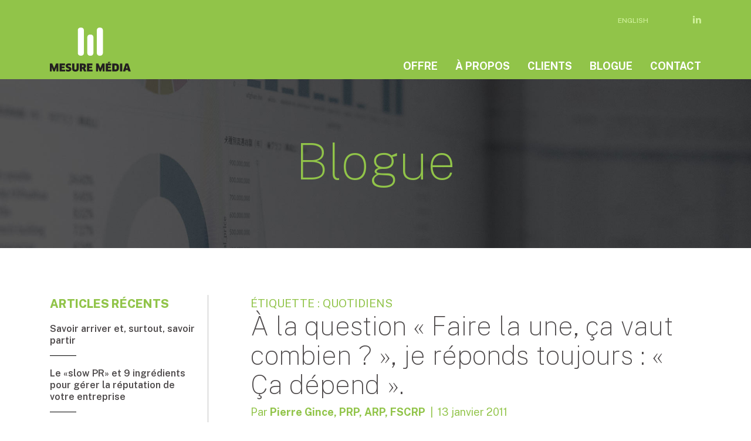

--- FILE ---
content_type: text/html; charset=UTF-8
request_url: https://mesuremedia.ca/fr/tag/quotidiens/
body_size: 36694
content:
<!doctype html>
<html dir="ltr" lang="fr-FR"
	prefix="og: https://ogp.me/ns#" >
<head>
	<meta charset="UTF-8">
	<meta name="viewport" content="width=device-width, initial-scale=1">
	<link rel="profile" href="https://gmpg.org/xfn/11">
	<link href="https://fonts.googleapis.com/css?family=Public+Sans:100,200,300,400,500,600,700,800,900&display=swap" rel="stylesheet">
    <title>Mesure Média | À la question « Faire la une, ça vaut combien ? », je réponds toujours : « Ça dépend ».</title>
	<title>quotidiens | Mesure Média</title>
<link rel="alternate" hreflang="fr" href="https://mesuremedia.ca/fr/tag/quotidiens/" />
<link rel="alternate" hreflang="x-default" href="https://mesuremedia.ca/fr/tag/quotidiens/" />

		<!-- All in One SEO 4.2.1.1 -->
		<meta name="robots" content="max-image-preview:large" />
		<link rel="canonical" href="https://mesuremedia.ca/fr/tag/quotidiens/" />
		<script type="application/ld+json" class="aioseo-schema">
			{"@context":"https:\/\/schema.org","@graph":[{"@type":"WebSite","@id":"https:\/\/mesuremedia.ca\/fr\/#website","url":"https:\/\/mesuremedia.ca\/fr\/","name":"Mesure M\u00e9dia","inLanguage":"fr-FR","publisher":{"@id":"https:\/\/mesuremedia.ca\/fr\/#organization"}},{"@type":"Organization","@id":"https:\/\/mesuremedia.ca\/fr\/#organization","name":"Mesure M\u00e9dia","url":"https:\/\/mesuremedia.ca\/fr\/","sameAs":["https:\/\/twitter.com\/mesuremedia"]},{"@type":"BreadcrumbList","@id":"https:\/\/mesuremedia.ca\/fr\/tag\/quotidiens\/#breadcrumblist","itemListElement":[{"@type":"ListItem","@id":"https:\/\/mesuremedia.ca\/fr\/#listItem","position":1,"item":{"@type":"WebPage","@id":"https:\/\/mesuremedia.ca\/fr\/","name":"Accueil","description":"\u00c9valuez efficacement vos retomb\u00e9es m\u00e9diatiques gr\u00e2ce \u00e0 notre outil qui d\u00e9termine le gain de r\u00e9putation des marques, des organisations et de leurs dirigeants.","url":"https:\/\/mesuremedia.ca\/fr\/"},"nextItem":"https:\/\/mesuremedia.ca\/fr\/tag\/quotidiens\/#listItem"},{"@type":"ListItem","@id":"https:\/\/mesuremedia.ca\/fr\/tag\/quotidiens\/#listItem","position":2,"item":{"@type":"WebPage","@id":"https:\/\/mesuremedia.ca\/fr\/tag\/quotidiens\/","name":"quotidiens","url":"https:\/\/mesuremedia.ca\/fr\/tag\/quotidiens\/"},"previousItem":"https:\/\/mesuremedia.ca\/fr\/#listItem"}]},{"@type":"CollectionPage","@id":"https:\/\/mesuremedia.ca\/fr\/tag\/quotidiens\/#collectionpage","url":"https:\/\/mesuremedia.ca\/fr\/tag\/quotidiens\/","name":"quotidiens | Mesure M\u00e9dia","inLanguage":"fr-FR","isPartOf":{"@id":"https:\/\/mesuremedia.ca\/fr\/#website"},"breadcrumb":{"@id":"https:\/\/mesuremedia.ca\/fr\/tag\/quotidiens\/#breadcrumblist"}}]}
		</script>
		<!-- All in One SEO -->

		<!-- This site uses the Google Analytics by MonsterInsights plugin v8.6.0 - Using Analytics tracking - https://www.monsterinsights.com/ -->
							<script src="//www.googletagmanager.com/gtag/js?id=G-F6XBS468RB"  data-cfasync="false" data-wpfc-render="false" type="text/javascript" async></script>
			<script data-cfasync="false" data-wpfc-render="false" type="text/javascript">
				var mi_version = '8.6.0';
				var mi_track_user = true;
				var mi_no_track_reason = '';
				
								var disableStrs = [
										'ga-disable-G-F6XBS468RB',
															'ga-disable-UA-3987412-8',
									];

				/* Function to detect opted out users */
				function __gtagTrackerIsOptedOut() {
					for ( var index = 0; index < disableStrs.length; index++ ) {
						if ( document.cookie.indexOf( disableStrs[ index ] + '=true' ) > -1 ) {
							return true;
						}
					}

					return false;
				}

				/* Disable tracking if the opt-out cookie exists. */
				if ( __gtagTrackerIsOptedOut() ) {
					for ( var index = 0; index < disableStrs.length; index++ ) {
						window[ disableStrs[ index ] ] = true;
					}
				}

				/* Opt-out function */
				function __gtagTrackerOptout() {
					for ( var index = 0; index < disableStrs.length; index++ ) {
						document.cookie = disableStrs[ index ] + '=true; expires=Thu, 31 Dec 2099 23:59:59 UTC; path=/';
						window[ disableStrs[ index ] ] = true;
					}
				}

				if ( 'undefined' === typeof gaOptout ) {
					function gaOptout() {
						__gtagTrackerOptout();
					}
				}
								window.dataLayer = window.dataLayer || [];

				window.MonsterInsightsDualTracker = {
					helpers: {},
					trackers: {},
				};
				if ( mi_track_user ) {
					function __gtagDataLayer() {
						dataLayer.push( arguments );
					}

					function __gtagTracker( type, name, parameters ) {
						if (!parameters) {
							parameters = {};
						}

						if (parameters.send_to) {
							__gtagDataLayer.apply( null, arguments );
							return;
						}

						if ( type === 'event' ) {
															parameters.send_to = monsterinsights_frontend.v4_id;
								var hookName = name;
								if ( typeof parameters[ 'event_category' ] !== 'undefined' ) {
									hookName = parameters[ 'event_category' ] + ':' + name;
								}

								if ( typeof MonsterInsightsDualTracker.trackers[ hookName ] !== 'undefined' ) {
									MonsterInsightsDualTracker.trackers[ hookName ]( parameters );
								} else {
									__gtagDataLayer( 'event', name, parameters );
								}
							
															parameters.send_to = monsterinsights_frontend.ua;
								__gtagDataLayer( type, name, parameters );
													} else {
							__gtagDataLayer.apply( null, arguments );
						}
					}
					__gtagTracker( 'js', new Date() );
					__gtagTracker( 'set', {
						'developer_id.dZGIzZG' : true,
											} );
										__gtagTracker( 'config', 'G-F6XBS468RB', {"forceSSL":"true","link_attribution":"true"} );
															__gtagTracker( 'config', 'UA-3987412-8', {"forceSSL":"true","link_attribution":"true"} );
										window.gtag = __gtagTracker;											(function () {
							/* https://developers.google.com/analytics/devguides/collection/analyticsjs/ */
							/* ga and __gaTracker compatibility shim. */
							var noopfn = function () {
								return null;
							};
							var newtracker = function () {
								return new Tracker();
							};
							var Tracker = function () {
								return null;
							};
							var p = Tracker.prototype;
							p.get = noopfn;
							p.set = noopfn;
							p.send = function (){
								var args = Array.prototype.slice.call(arguments);
								args.unshift( 'send' );
								__gaTracker.apply(null, args);
							};
							var __gaTracker = function () {
								var len = arguments.length;
								if ( len === 0 ) {
									return;
								}
								var f = arguments[len - 1];
								if ( typeof f !== 'object' || f === null || typeof f.hitCallback !== 'function' ) {
									if ( 'send' === arguments[0] ) {
										var hitConverted, hitObject = false, action;
										if ( 'event' === arguments[1] ) {
											if ( 'undefined' !== typeof arguments[3] ) {
												hitObject = {
													'eventAction': arguments[3],
													'eventCategory': arguments[2],
													'eventLabel': arguments[4],
													'value': arguments[5] ? arguments[5] : 1,
												}
											}
										}
										if ( 'pageview' === arguments[1] ) {
											if ( 'undefined' !== typeof arguments[2] ) {
												hitObject = {
													'eventAction': 'page_view',
													'page_path' : arguments[2],
												}
											}
										}
										if ( typeof arguments[2] === 'object' ) {
											hitObject = arguments[2];
										}
										if ( typeof arguments[5] === 'object' ) {
											Object.assign( hitObject, arguments[5] );
										}
										if ( 'undefined' !== typeof arguments[1].hitType ) {
											hitObject = arguments[1];
											if ( 'pageview' === hitObject.hitType ) {
												hitObject.eventAction = 'page_view';
											}
										}
										if ( hitObject ) {
											action = 'timing' === arguments[1].hitType ? 'timing_complete' : hitObject.eventAction;
											hitConverted = mapArgs( hitObject );
											__gtagTracker( 'event', action, hitConverted );
										}
									}
									return;
								}

								function mapArgs( args ) {
									var arg, hit = {};
									var gaMap = {
										'eventCategory': 'event_category',
										'eventAction': 'event_action',
										'eventLabel': 'event_label',
										'eventValue': 'event_value',
										'nonInteraction': 'non_interaction',
										'timingCategory': 'event_category',
										'timingVar': 'name',
										'timingValue': 'value',
										'timingLabel': 'event_label',
										'page' : 'page_path',
										'location' : 'page_location',
										'title' : 'page_title',
									};
									for ( arg in args ) {
																				if ( ! ( ! args.hasOwnProperty(arg) || ! gaMap.hasOwnProperty(arg) ) ) {
											hit[gaMap[arg]] = args[arg];
										} else {
											hit[arg] = args[arg];
										}
									}
									return hit;
								}

								try {
									f.hitCallback();
								} catch ( ex ) {
								}
							};
							__gaTracker.create = newtracker;
							__gaTracker.getByName = newtracker;
							__gaTracker.getAll = function () {
								return [];
							};
							__gaTracker.remove = noopfn;
							__gaTracker.loaded = true;
							window['__gaTracker'] = __gaTracker;
						})();
									} else {
										console.log( "" );
					( function () {
							function __gtagTracker() {
								return null;
							}
							window['__gtagTracker'] = __gtagTracker;
							window['gtag'] = __gtagTracker;
					} )();
									}
			</script>
				<!-- / Google Analytics by MonsterInsights -->
		<link rel='stylesheet' id='wp-block-library-css'  href='https://mesuremedia.ca/wp-includes/css/dist/block-library/style.min.css?ver=5.4.2' type='text/css' media='all' />
<link rel='stylesheet' id='wpforms-gutenberg-form-selector-css'  href='https://mesuremedia.ca/wp-content/plugins/wpforms-lite/assets/css/wpforms-full.min.css?ver=1.7.4.2' type='text/css' media='all' />
<link rel='stylesheet' id='ppress-frontend-css'  href='https://mesuremedia.ca/wp-content/plugins/wp-user-avatar/assets/css/frontend.min.css?ver=3.2.14' type='text/css' media='all' />
<link rel='stylesheet' id='ppress-flatpickr-css'  href='https://mesuremedia.ca/wp-content/plugins/wp-user-avatar/assets/flatpickr/flatpickr.min.css?ver=3.2.14' type='text/css' media='all' />
<link rel='stylesheet' id='ppress-select2-css'  href='https://mesuremedia.ca/wp-content/plugins/wp-user-avatar/assets/select2/select2.min.css?ver=5.4.2' type='text/css' media='all' />
<link rel='stylesheet' id='wpml-legacy-horizontal-list-0-css'  href='//mesuremedia.ca/wp-content/plugins/sitepress-multilingual-cms/templates/language-switchers/legacy-list-horizontal/style.min.css?ver=1' type='text/css' media='all' />
<link rel='stylesheet' id='mesuremedia-style-css'  href='https://mesuremedia.ca/wp-content/themes/mesuremedia/style.css?ver=5.4.2' type='text/css' media='all' />
<script type='text/javascript' src='https://mesuremedia.ca/wp-content/plugins/google-analytics-for-wordpress/assets/js/frontend-gtag.min.js?ver=8.6.0'></script>
<script data-cfasync="false" data-wpfc-render="false" type="text/javascript" id='monsterinsights-frontend-script-js-extra'>/* <![CDATA[ */
var monsterinsights_frontend = {"js_events_tracking":"true","download_extensions":"doc,pdf,ppt,zip,xls,docx,pptx,xlsx","inbound_paths":"[{\"path\":\"\\\/go\\\/\",\"label\":\"affiliate\"},{\"path\":\"\\\/recommend\\\/\",\"label\":\"affiliate\"}]","home_url":"https:\/\/mesuremedia.ca\/fr\/","hash_tracking":"false","ua":"UA-3987412-8","v4_id":"G-F6XBS468RB"};/* ]]> */
</script>
<script type='text/javascript' src='//ajax.googleapis.com/ajax/libs/jquery/3.3.1/jquery.min.js?ver=3.3.1'></script>
<script type='text/javascript' src='https://mesuremedia.ca/wp-content/plugins/wp-user-avatar/assets/flatpickr/flatpickr.min.js?ver=5.4.2'></script>
<script type='text/javascript' src='https://mesuremedia.ca/wp-content/plugins/wp-user-avatar/assets/select2/select2.min.js?ver=5.4.2'></script>
<script type='text/javascript' src='https://mesuremedia.ca/wp-content/themes/mesuremedia/imports/jscripts/scripts-dist.js?ver=1'></script>

<!-- Extrait Google Analytics ajouté par Site Kit -->
<script type='text/javascript' src='https://www.googletagmanager.com/gtag/js?id=UA-201756804-1' async></script>
<script type='text/javascript'>
window.dataLayer = window.dataLayer || [];function gtag(){dataLayer.push(arguments);}
gtag('set', 'linker', {"domains":["mesuremedia.ca"]} );
gtag("js", new Date());
gtag("set", "developer_id.dZTNiMT", true);
gtag("config", "UA-201756804-1", {"anonymize_ip":true});
gtag("config", "G-F6XBS468RB");
</script>

<!-- Arrêter l&#039;extrait Google Analytics ajouté par Site Kit -->
<meta name="generator" content="WPML ver:4.5.8 stt:1,4;" />
<meta name="generator" content="Site Kit by Google 1.87.0" />		<style type="text/css" id="wp-custom-css">
			.equipe .modal-content h1 {

    line-height: 1em!important;

}		</style>
		</head>

<body class="archive tag tag-quotidiens tag-71 hfeed">
<div id="page" class="site">
	

	<header>
<div class="entete">
	<div class="container">
		<div class="row"><div class="col-12 d-flex justify-content-end text-right"><div id="sec-nav"> 
<div class="wpml-ls-statics-shortcode_actions wpml-ls wpml-ls-legacy-list-horizontal">
	<ul><li class="wpml-ls-slot-shortcode_actions wpml-ls-item wpml-ls-item-en wpml-ls-first-item wpml-ls-last-item wpml-ls-item-legacy-list-horizontal">
				<a href="https://mesuremedia.ca/en/" class="wpml-ls-link">
                    <span class="wpml-ls-native" lang="en">English</span></a>
			</li></ul>
</div>
<div style="margin-top: 6px;margin-left:20px;"><a href="https://www.linkedin.com/company/mesure-m%C3%A9dia/" target="_blank"><i class="fa fa-linkedin"></i></a></div></div></div>	
	</div></div>
 
       <div class="container">
        <div class="row pb-2">
			<div class="col-lg-3 col-6"><div><a href="https://mesuremedia.ca/fr/"><img src="https://mesuremedia.ca/wp-content/themes/mesuremedia/imports/images/logo.svg" class="logo img-fluid" alt=""/></a></div></div><div class="col-lg-9 align-self-end text-right d-none d-lg-block"><div id="main-nav"><div class="menu-menu-principal-container"><ul id="menu-menu-principal" class="menu"><li id="menu-item-6341" class="menu-item menu-item-type-custom menu-item-object-custom menu-item-has-children menu-item-6341"><a href="#">Offre</a>
<ul class="sub-menu">
	<li id="menu-item-6382" class="menu-item menu-item-type-post_type menu-item-object-page menu-item-6382"><a href="https://mesuremedia.ca/fr/offre/notre-offre/">Notre offre</a></li>
	<li id="menu-item-6390" class="menu-item menu-item-type-post_type menu-item-object-page menu-item-6390"><a href="https://mesuremedia.ca/fr/offre/pour-qui/">Pour qui</a></li>
</ul>
</li>
<li id="menu-item-6339" class="menu-item menu-item-type-custom menu-item-object-custom menu-item-has-children menu-item-6339"><a href="#">À propos</a>
<ul class="sub-menu">
	<li id="menu-item-6423" class="menu-item menu-item-type-post_type menu-item-object-page menu-item-6423"><a href="https://mesuremedia.ca/fr/a-propos/equipe/">Équipe</a></li>
	<li id="menu-item-6460" class="menu-item menu-item-type-post_type menu-item-object-page menu-item-6460"><a href="https://mesuremedia.ca/fr/a-propos/partenaires/">Partenaires</a></li>
	<li id="menu-item-9512" class="menu-item menu-item-type-post_type menu-item-object-page menu-item-9512"><a href="https://mesuremedia.ca/fr/a-propos/politique-de-confidentialite-de-mesure-media/">Confidentialité</a></li>
</ul>
</li>
<li id="menu-item-6418" class="menu-item menu-item-type-post_type menu-item-object-page menu-item-6418"><a href="https://mesuremedia.ca/fr/nos-clients/">Clients</a></li>
<li id="menu-item-6353" class="menu-item menu-item-type-post_type menu-item-object-page menu-item-6353"><a href="https://mesuremedia.ca/fr/blogue/">Blogue</a></li>
<li id="menu-item-6457" class="menu-item menu-item-type-post_type menu-item-object-page menu-item-6457"><a href="https://mesuremedia.ca/fr/contactez-nous/">Contact</a></li>
</ul></div></div>  
                

            
			</div><div class="col-6 d-block d-lg-none align-self-center"><div id="nav-icon1" class="menu-open menu-mobile pull-right"><span></span>
                    <span></span> <span></span></div></div></div>
        </div>
                <div id="mobile">
                  <div class="container">
            <div class="row">
                <div class="col-12">
                <div class="menu-menu-principal-container"><ul id="menu-menu-principal-1" class="menu"><li class="menu-item menu-item-type-custom menu-item-object-custom menu-item-has-children menu-item-6341"><a href="#">Offre</a>
<ul class="sub-menu">
	<li class="menu-item menu-item-type-post_type menu-item-object-page menu-item-6382"><a href="https://mesuremedia.ca/fr/offre/notre-offre/">Notre offre</a></li>
	<li class="menu-item menu-item-type-post_type menu-item-object-page menu-item-6390"><a href="https://mesuremedia.ca/fr/offre/pour-qui/">Pour qui</a></li>
</ul>
</li>
<li class="menu-item menu-item-type-custom menu-item-object-custom menu-item-has-children menu-item-6339"><a href="#">À propos</a>
<ul class="sub-menu">
	<li class="menu-item menu-item-type-post_type menu-item-object-page menu-item-6423"><a href="https://mesuremedia.ca/fr/a-propos/equipe/">Équipe</a></li>
	<li class="menu-item menu-item-type-post_type menu-item-object-page menu-item-6460"><a href="https://mesuremedia.ca/fr/a-propos/partenaires/">Partenaires</a></li>
	<li class="menu-item menu-item-type-post_type menu-item-object-page menu-item-9512"><a href="https://mesuremedia.ca/fr/a-propos/politique-de-confidentialite-de-mesure-media/">Confidentialité</a></li>
</ul>
</li>
<li class="menu-item menu-item-type-post_type menu-item-object-page menu-item-6418"><a href="https://mesuremedia.ca/fr/nos-clients/">Clients</a></li>
<li class="menu-item menu-item-type-post_type menu-item-object-page menu-item-6353"><a href="https://mesuremedia.ca/fr/blogue/">Blogue</a></li>
<li class="menu-item menu-item-type-post_type menu-item-object-page menu-item-6457"><a href="https://mesuremedia.ca/fr/contactez-nous/">Contact</a></li>
</ul></div>                           </div>
           </div>
           </div>
            </div>
        </div>
    </div></div>
</header><!-- #masthead -->

	<div id="content" class="site-content">

<section class="entete-img" style="background-image: url('https://mesuremedia.ca/wp-content/themes/mesuremedia/imports/images/accueil-entete.jpg')">
	<div class="container-fluid h-100 px-lg-5">
		<div class="row h-100 d-flex justify-content-center">
			<div class="col-12 align-self-center text-center">
				<h1>Blogue</h1>
				
			</div>
		</div>
	</div>	
	
</section>



<div class="container" style="padding-top: 80px;padding-bottom: 80px;">
	<div class="row">
	<div class="col-md-3 utilitaire">
<aside id="secondary" class="widget-area">
			<section id="recent-posts-2" class="widget widget_recent_entries">		<h2 class="widget-title">Articles récents</h2>		<ul>
											<li>
					<a href="https://mesuremedia.ca/fr/savoir-arriver-et-surtout-savoir-partir/">Savoir arriver et, surtout, savoir partir</a>
									</li>
											<li>
					<a href="https://mesuremedia.ca/fr/reputation-10-ingredients-a-succes-en-2026/">Le «slow PR» et 9 ingrédients pour gérer la réputation de votre entreprise</a>
									</li>
											<li>
					<a href="https://mesuremedia.ca/fr/pablo-rodriguez-et-les-deficits-de-reputation/">Pablo Rodriguez et les déficits de réputation</a>
									</li>
											<li>
					<a href="https://mesuremedia.ca/fr/les-tops-et-flops-mediatiques-selectionnes-par-mesure-media-2/">Les Tops et Flops médiatiques sélectionnés par Mesure Média</a>
									</li>
					</ul>
		</section><section id="categories-2" class="widget widget_categories"><h2 class="widget-title">Catégories</h2><form action="https://mesuremedia.ca/fr/" method="get"><label class="screen-reader-text" for="cat">Catégories</label><select  name='cat' id='cat' class='postform' >
	<option value='-1'>Sélectionner une catégorie</option>
	<option class="level-0" value="199">Affaires publiques</option>
	<option class="level-0" value="26">Analyse de presse</option>
	<option class="level-0" value="104">Campagne électorale</option>
	<option class="level-0" value="7">Gestion de crises</option>
	<option class="level-0" value="9">Marques</option>
	<option class="level-0" value="4">Médias sociaux</option>
	<option class="level-0" value="1">Non classifié(e)</option>
	<option class="level-0" value="88">Notre offre</option>
	<option class="level-0" value="70">Presse écrite</option>
	<option class="level-0" value="140">Radio</option>
	<option class="level-0" value="23">Relations de presse</option>
	<option class="level-0" value="14">Relations publiques</option>
	<option class="level-0" value="6">Société</option>
	<option class="level-0" value="127">Télévision</option>
	<option class="level-0" value="194">Tops &amp; Flops médiatiques</option>
</select>
</form>
<script type="text/javascript">
/* <![CDATA[ */
(function() {
	var dropdown = document.getElementById( "cat" );
	function onCatChange() {
		if ( dropdown.options[ dropdown.selectedIndex ].value > 0 ) {
			dropdown.parentNode.submit();
		}
	}
	dropdown.onchange = onCatChange;
})();
/* ]]> */
</script>

			</section><section id="archives-2" class="widget widget_archive"><h2 class="widget-title">Archives</h2>		<label class="screen-reader-text" for="archives-dropdown-2">Archives</label>
		<select id="archives-dropdown-2" name="archive-dropdown">
			
			<option value="">Sélectionner un mois</option>
				<option value='https://mesuremedia.ca/fr/2026/01/'> janvier 2026 </option>
	<option value='https://mesuremedia.ca/fr/2025/12/'> décembre 2025 </option>
	<option value='https://mesuremedia.ca/fr/2025/11/'> novembre 2025 </option>
	<option value='https://mesuremedia.ca/fr/2025/10/'> octobre 2025 </option>
	<option value='https://mesuremedia.ca/fr/2025/09/'> septembre 2025 </option>
	<option value='https://mesuremedia.ca/fr/2025/08/'> août 2025 </option>
	<option value='https://mesuremedia.ca/fr/2025/07/'> juillet 2025 </option>
	<option value='https://mesuremedia.ca/fr/2025/06/'> juin 2025 </option>
	<option value='https://mesuremedia.ca/fr/2025/05/'> mai 2025 </option>
	<option value='https://mesuremedia.ca/fr/2025/04/'> avril 2025 </option>
	<option value='https://mesuremedia.ca/fr/2025/03/'> mars 2025 </option>
	<option value='https://mesuremedia.ca/fr/2025/02/'> février 2025 </option>
	<option value='https://mesuremedia.ca/fr/2025/01/'> janvier 2025 </option>
	<option value='https://mesuremedia.ca/fr/2024/12/'> décembre 2024 </option>
	<option value='https://mesuremedia.ca/fr/2024/11/'> novembre 2024 </option>
	<option value='https://mesuremedia.ca/fr/2024/10/'> octobre 2024 </option>
	<option value='https://mesuremedia.ca/fr/2024/08/'> août 2024 </option>
	<option value='https://mesuremedia.ca/fr/2024/07/'> juillet 2024 </option>
	<option value='https://mesuremedia.ca/fr/2024/06/'> juin 2024 </option>
	<option value='https://mesuremedia.ca/fr/2024/04/'> avril 2024 </option>
	<option value='https://mesuremedia.ca/fr/2024/03/'> mars 2024 </option>
	<option value='https://mesuremedia.ca/fr/2024/02/'> février 2024 </option>
	<option value='https://mesuremedia.ca/fr/2024/01/'> janvier 2024 </option>
	<option value='https://mesuremedia.ca/fr/2023/12/'> décembre 2023 </option>
	<option value='https://mesuremedia.ca/fr/2023/11/'> novembre 2023 </option>
	<option value='https://mesuremedia.ca/fr/2023/10/'> octobre 2023 </option>
	<option value='https://mesuremedia.ca/fr/2023/09/'> septembre 2023 </option>
	<option value='https://mesuremedia.ca/fr/2023/08/'> août 2023 </option>
	<option value='https://mesuremedia.ca/fr/2023/07/'> juillet 2023 </option>
	<option value='https://mesuremedia.ca/fr/2023/06/'> juin 2023 </option>
	<option value='https://mesuremedia.ca/fr/2023/05/'> mai 2023 </option>
	<option value='https://mesuremedia.ca/fr/2023/04/'> avril 2023 </option>
	<option value='https://mesuremedia.ca/fr/2023/03/'> mars 2023 </option>
	<option value='https://mesuremedia.ca/fr/2023/02/'> février 2023 </option>
	<option value='https://mesuremedia.ca/fr/2023/01/'> janvier 2023 </option>
	<option value='https://mesuremedia.ca/fr/2022/12/'> décembre 2022 </option>
	<option value='https://mesuremedia.ca/fr/2022/11/'> novembre 2022 </option>
	<option value='https://mesuremedia.ca/fr/2022/10/'> octobre 2022 </option>
	<option value='https://mesuremedia.ca/fr/2022/09/'> septembre 2022 </option>
	<option value='https://mesuremedia.ca/fr/2022/08/'> août 2022 </option>
	<option value='https://mesuremedia.ca/fr/2022/07/'> juillet 2022 </option>
	<option value='https://mesuremedia.ca/fr/2022/06/'> juin 2022 </option>
	<option value='https://mesuremedia.ca/fr/2022/05/'> mai 2022 </option>
	<option value='https://mesuremedia.ca/fr/2022/04/'> avril 2022 </option>
	<option value='https://mesuremedia.ca/fr/2022/03/'> mars 2022 </option>
	<option value='https://mesuremedia.ca/fr/2022/02/'> février 2022 </option>
	<option value='https://mesuremedia.ca/fr/2022/01/'> janvier 2022 </option>
	<option value='https://mesuremedia.ca/fr/2021/12/'> décembre 2021 </option>
	<option value='https://mesuremedia.ca/fr/2021/11/'> novembre 2021 </option>
	<option value='https://mesuremedia.ca/fr/2021/10/'> octobre 2021 </option>
	<option value='https://mesuremedia.ca/fr/2021/09/'> septembre 2021 </option>
	<option value='https://mesuremedia.ca/fr/2021/08/'> août 2021 </option>
	<option value='https://mesuremedia.ca/fr/2021/06/'> juin 2021 </option>
	<option value='https://mesuremedia.ca/fr/2021/05/'> mai 2021 </option>
	<option value='https://mesuremedia.ca/fr/2021/04/'> avril 2021 </option>
	<option value='https://mesuremedia.ca/fr/2021/03/'> mars 2021 </option>
	<option value='https://mesuremedia.ca/fr/2021/02/'> février 2021 </option>
	<option value='https://mesuremedia.ca/fr/2021/01/'> janvier 2021 </option>
	<option value='https://mesuremedia.ca/fr/2020/12/'> décembre 2020 </option>
	<option value='https://mesuremedia.ca/fr/2020/11/'> novembre 2020 </option>
	<option value='https://mesuremedia.ca/fr/2020/10/'> octobre 2020 </option>
	<option value='https://mesuremedia.ca/fr/2020/09/'> septembre 2020 </option>
	<option value='https://mesuremedia.ca/fr/2020/08/'> août 2020 </option>
	<option value='https://mesuremedia.ca/fr/2020/07/'> juillet 2020 </option>
	<option value='https://mesuremedia.ca/fr/2020/06/'> juin 2020 </option>
	<option value='https://mesuremedia.ca/fr/2020/05/'> mai 2020 </option>
	<option value='https://mesuremedia.ca/fr/2020/04/'> avril 2020 </option>
	<option value='https://mesuremedia.ca/fr/2020/03/'> mars 2020 </option>
	<option value='https://mesuremedia.ca/fr/2020/02/'> février 2020 </option>
	<option value='https://mesuremedia.ca/fr/2020/01/'> janvier 2020 </option>
	<option value='https://mesuremedia.ca/fr/2019/12/'> décembre 2019 </option>
	<option value='https://mesuremedia.ca/fr/2019/11/'> novembre 2019 </option>
	<option value='https://mesuremedia.ca/fr/2019/10/'> octobre 2019 </option>
	<option value='https://mesuremedia.ca/fr/2019/09/'> septembre 2019 </option>
	<option value='https://mesuremedia.ca/fr/2019/07/'> juillet 2019 </option>
	<option value='https://mesuremedia.ca/fr/2019/06/'> juin 2019 </option>
	<option value='https://mesuremedia.ca/fr/2019/05/'> mai 2019 </option>
	<option value='https://mesuremedia.ca/fr/2019/04/'> avril 2019 </option>
	<option value='https://mesuremedia.ca/fr/2019/03/'> mars 2019 </option>
	<option value='https://mesuremedia.ca/fr/2019/02/'> février 2019 </option>
	<option value='https://mesuremedia.ca/fr/2019/01/'> janvier 2019 </option>
	<option value='https://mesuremedia.ca/fr/2018/12/'> décembre 2018 </option>
	<option value='https://mesuremedia.ca/fr/2018/11/'> novembre 2018 </option>
	<option value='https://mesuremedia.ca/fr/2018/10/'> octobre 2018 </option>
	<option value='https://mesuremedia.ca/fr/2018/09/'> septembre 2018 </option>
	<option value='https://mesuremedia.ca/fr/2018/08/'> août 2018 </option>
	<option value='https://mesuremedia.ca/fr/2018/07/'> juillet 2018 </option>
	<option value='https://mesuremedia.ca/fr/2018/06/'> juin 2018 </option>
	<option value='https://mesuremedia.ca/fr/2018/05/'> mai 2018 </option>
	<option value='https://mesuremedia.ca/fr/2018/04/'> avril 2018 </option>
	<option value='https://mesuremedia.ca/fr/2018/03/'> mars 2018 </option>
	<option value='https://mesuremedia.ca/fr/2018/02/'> février 2018 </option>
	<option value='https://mesuremedia.ca/fr/2018/01/'> janvier 2018 </option>
	<option value='https://mesuremedia.ca/fr/2017/12/'> décembre 2017 </option>
	<option value='https://mesuremedia.ca/fr/2017/11/'> novembre 2017 </option>
	<option value='https://mesuremedia.ca/fr/2017/10/'> octobre 2017 </option>
	<option value='https://mesuremedia.ca/fr/2017/09/'> septembre 2017 </option>
	<option value='https://mesuremedia.ca/fr/2017/08/'> août 2017 </option>
	<option value='https://mesuremedia.ca/fr/2017/07/'> juillet 2017 </option>
	<option value='https://mesuremedia.ca/fr/2017/06/'> juin 2017 </option>
	<option value='https://mesuremedia.ca/fr/2017/05/'> mai 2017 </option>
	<option value='https://mesuremedia.ca/fr/2017/01/'> janvier 2017 </option>
	<option value='https://mesuremedia.ca/fr/2016/12/'> décembre 2016 </option>
	<option value='https://mesuremedia.ca/fr/2016/11/'> novembre 2016 </option>
	<option value='https://mesuremedia.ca/fr/2016/10/'> octobre 2016 </option>
	<option value='https://mesuremedia.ca/fr/2016/09/'> septembre 2016 </option>
	<option value='https://mesuremedia.ca/fr/2016/06/'> juin 2016 </option>
	<option value='https://mesuremedia.ca/fr/2016/05/'> mai 2016 </option>
	<option value='https://mesuremedia.ca/fr/2016/03/'> mars 2016 </option>
	<option value='https://mesuremedia.ca/fr/2016/02/'> février 2016 </option>
	<option value='https://mesuremedia.ca/fr/2016/01/'> janvier 2016 </option>
	<option value='https://mesuremedia.ca/fr/2015/12/'> décembre 2015 </option>
	<option value='https://mesuremedia.ca/fr/2015/11/'> novembre 2015 </option>
	<option value='https://mesuremedia.ca/fr/2015/10/'> octobre 2015 </option>
	<option value='https://mesuremedia.ca/fr/2015/09/'> septembre 2015 </option>
	<option value='https://mesuremedia.ca/fr/2015/08/'> août 2015 </option>
	<option value='https://mesuremedia.ca/fr/2015/06/'> juin 2015 </option>
	<option value='https://mesuremedia.ca/fr/2015/05/'> mai 2015 </option>
	<option value='https://mesuremedia.ca/fr/2015/04/'> avril 2015 </option>
	<option value='https://mesuremedia.ca/fr/2015/03/'> mars 2015 </option>
	<option value='https://mesuremedia.ca/fr/2015/02/'> février 2015 </option>
	<option value='https://mesuremedia.ca/fr/2015/01/'> janvier 2015 </option>
	<option value='https://mesuremedia.ca/fr/2014/12/'> décembre 2014 </option>
	<option value='https://mesuremedia.ca/fr/2014/10/'> octobre 2014 </option>
	<option value='https://mesuremedia.ca/fr/2014/09/'> septembre 2014 </option>
	<option value='https://mesuremedia.ca/fr/2014/08/'> août 2014 </option>
	<option value='https://mesuremedia.ca/fr/2014/06/'> juin 2014 </option>
	<option value='https://mesuremedia.ca/fr/2014/05/'> mai 2014 </option>
	<option value='https://mesuremedia.ca/fr/2014/04/'> avril 2014 </option>
	<option value='https://mesuremedia.ca/fr/2014/03/'> mars 2014 </option>
	<option value='https://mesuremedia.ca/fr/2014/02/'> février 2014 </option>
	<option value='https://mesuremedia.ca/fr/2014/01/'> janvier 2014 </option>
	<option value='https://mesuremedia.ca/fr/2013/12/'> décembre 2013 </option>
	<option value='https://mesuremedia.ca/fr/2013/11/'> novembre 2013 </option>
	<option value='https://mesuremedia.ca/fr/2013/10/'> octobre 2013 </option>
	<option value='https://mesuremedia.ca/fr/2013/09/'> septembre 2013 </option>
	<option value='https://mesuremedia.ca/fr/2012/03/'> mars 2012 </option>
	<option value='https://mesuremedia.ca/fr/2012/02/'> février 2012 </option>
	<option value='https://mesuremedia.ca/fr/2012/01/'> janvier 2012 </option>
	<option value='https://mesuremedia.ca/fr/2011/12/'> décembre 2011 </option>
	<option value='https://mesuremedia.ca/fr/2011/11/'> novembre 2011 </option>
	<option value='https://mesuremedia.ca/fr/2011/10/'> octobre 2011 </option>
	<option value='https://mesuremedia.ca/fr/2011/09/'> septembre 2011 </option>
	<option value='https://mesuremedia.ca/fr/2011/08/'> août 2011 </option>
	<option value='https://mesuremedia.ca/fr/2011/07/'> juillet 2011 </option>
	<option value='https://mesuremedia.ca/fr/2011/06/'> juin 2011 </option>
	<option value='https://mesuremedia.ca/fr/2011/05/'> mai 2011 </option>
	<option value='https://mesuremedia.ca/fr/2011/04/'> avril 2011 </option>
	<option value='https://mesuremedia.ca/fr/2011/03/'> mars 2011 </option>
	<option value='https://mesuremedia.ca/fr/2011/02/'> février 2011 </option>
	<option value='https://mesuremedia.ca/fr/2011/01/'> janvier 2011 </option>
	<option value='https://mesuremedia.ca/fr/2010/12/'> décembre 2010 </option>
	<option value='https://mesuremedia.ca/fr/2010/11/'> novembre 2010 </option>
	<option value='https://mesuremedia.ca/fr/2010/10/'> octobre 2010 </option>
	<option value='https://mesuremedia.ca/fr/2010/09/'> septembre 2010 </option>
	<option value='https://mesuremedia.ca/fr/2010/08/'> août 2010 </option>
	<option value='https://mesuremedia.ca/fr/2010/07/'> juillet 2010 </option>
	<option value='https://mesuremedia.ca/fr/2010/06/'> juin 2010 </option>
	<option value='https://mesuremedia.ca/fr/2010/05/'> mai 2010 </option>

		</select>

<script type="text/javascript">
/* <![CDATA[ */
(function() {
	var dropdown = document.getElementById( "archives-dropdown-2" );
	function onSelectChange() {
		if ( dropdown.options[ dropdown.selectedIndex ].value !== '' ) {
			document.location.href = this.options[ this.selectedIndex ].value;
		}
	}
	dropdown.onchange = onSelectChange;
})();
/* ]]> */
</script>

		</section></aside><!-- #secondary -->
</div>
	<div class="col-md-9">
		<div class="container">
    <div class="row">
    <div class="col-md-12">
     <div class="categorie" style="font-size:larger">Étiquette : quotidiens</div></div></div></div>
     
     <div class="container">
    <div class="row">
            <div class="col-md-12 d-flex flex-column" style="margin-bottom:30px">
        <h1>
          À la question « Faire la une, ça vaut combien ? », je réponds toujours : « Ça dépend ».        </h1>
        <div class="auteur">Par <strong>Pierre Gince, PRP, ARP, FSCRP</strong>&nbsp;&nbsp;|&nbsp;&nbsp;13 janvier 2011</div>
        <p>L’année 2010 aura été marquée par de nombreux sujets d’actualité, notamment : Haïti, les Jeux olympiques de Vancouver et Joannie Rochette, la marée noire signée BP, la Commission Bastarache, la Marche bleue. Une foule de sujets ont fait la « une », dans le meilleur ou… le pire intérêt des personnes et des organisations. Cela [&hellip;]</p>
		  <div class="more"><a href="https://mesuremedia.ca/fr/a-la-question-faire-la-une-ca-vaut-combien-je-reponds-toujours-ca-depend/">Lire la suite »</a></div> 
            <hr></div>
        
          </div>
  </div>
</div>
</div>
	</div>




	</div><!-- #content -->

	<footer id="footer">
		<div class="container py-5">
			<div class="row">
				<div class="col-md-6"><img src="https://mesuremedia.ca/wp-content/themes/mesuremedia/imports/images/logo-footer.svg" class="logo img-fluid" width="88" alt=""/></div><div class="col-md-6 text-md-right align-self-end" style="font-size: smaller">Copyright Mesure Média 2026. Tous droits réservés.</div>
				<div class="col-md-12 text-md-right"><div class="signature"><a href="https://www.propage.com" target="_blank">propage.com</a></div></div>
			</div>
		</div>
	</footer>
</div><!-- #page -->
<script>
    AOS.init({
        duration: 300,
        offset: 200,
        delay: 200,
		once:true,
		disable: 'mobile',

    });
    window.addEventListener('load', function() {
        AOS.refresh();
    });
</script>
<script type='text/javascript'>
/* <![CDATA[ */
var pp_ajax_form = {"ajaxurl":"https:\/\/mesuremedia.ca\/wp-admin\/admin-ajax.php","confirm_delete":"Are you sure?","deleting_text":"Deleting...","deleting_error":"An error occurred. Please try again.","nonce":"bfc35be02b","disable_ajax_form":"false"};
/* ]]> */
</script>
<script type='text/javascript' src='https://mesuremedia.ca/wp-content/plugins/wp-user-avatar/assets/js/frontend.min.js?ver=3.2.14'></script>

</body>
</html>


--- FILE ---
content_type: image/svg+xml
request_url: https://mesuremedia.ca/wp-content/themes/mesuremedia/imports/images/logo-footer.svg
body_size: 3893
content:
<?xml version="1.0" encoding="utf-8"?>
<!-- Generator: Adobe Illustrator 24.0.1, SVG Export Plug-In . SVG Version: 6.00 Build 0)  -->
<svg version="1.1" id="Layer_1" xmlns="http://www.w3.org/2000/svg" xmlns:xlink="http://www.w3.org/1999/xlink" x="0px" y="0px"
	 width="184px" height="100px" viewBox="0 0 184 100" style="enable-background:new 0 0 184 100;" xml:space="preserve">
<style type="text/css">
	.st0{fill:#606060;}
	.st1{fill:#666666;}
</style>
<polygon class="st0" points="5.4,81.8 9,90.9 9.7,92.7 9.7,92.7 10.4,90.9 14,81.8 19.4,81.8 19.4,99.7 14.9,99.7 14.9,92.1 
	14.9,90.2 14.8,90.2 14.2,92 11.2,99.7 8,99.7 5,92 4.4,90.1 4.3,90.1 4.4,92.1 4.4,99.7 0,99.7 0,81.8 "/>
<polygon class="st0" points="34.8,95.5 34.7,99.7 22.1,99.7 22.1,81.8 34.4,81.8 34.5,86 27.1,86 27.1,88.6 33.2,88.6 33.2,92.4 
	27.1,92.4 27.1,95.5 "/>
<path class="st0" d="M48.9,94.2c0,0.9-0.2,1.7-0.5,2.4c-0.3,0.7-0.8,1.3-1.4,1.8c-0.6,0.5-1.3,0.9-2.2,1.2C44,99.9,43,100,41.9,100
	s-2.1-0.1-3-0.3c-1-0.2-1.9-0.6-2.7-1l0.6-4.1c0.8,0.4,1.6,0.7,2.5,1c0.8,0.2,1.7,0.3,2.6,0.3c0.8,0,1.4-0.1,1.7-0.3
	c0.3-0.2,0.5-0.6,0.5-1s-0.2-0.7-0.6-0.9c-0.4-0.2-0.9-0.4-1.5-0.6s-1.2-0.4-1.9-0.7c-0.7-0.2-1.3-0.6-1.9-1c-0.6-0.4-1.1-1-1.5-1.6
	c-0.4-0.7-0.6-1.5-0.6-2.5c0-0.8,0.1-1.5,0.4-2.2c0.3-0.7,0.7-1.3,1.2-1.8s1.3-0.9,2.1-1.2c0.9-0.3,1.9-0.5,3.1-0.5
	c0.9,0,1.8,0.1,2.7,0.2c0.9,0.2,1.7,0.4,2.5,0.7l-0.6,4c-0.8-0.2-1.5-0.4-2.3-0.5c-0.7-0.1-1.4-0.2-2.1-0.2c-0.5,0-0.9,0-1.2,0.1
	s-0.5,0.1-0.7,0.3c-0.2,0.1-0.3,0.2-0.3,0.4c-0.1,0.2-0.1,0.3-0.1,0.5c0,0.4,0.2,0.7,0.6,0.9c0.4,0.2,0.9,0.4,1.4,0.6
	c0.6,0.2,1.2,0.4,1.9,0.7c0.7,0.2,1.3,0.6,1.9,1c0.6,0.4,1.1,0.9,1.4,1.6C48.7,92.3,48.9,93.2,48.9,94.2"/>
<path class="st0" d="M65.5,93.3c0,2.2-0.6,3.9-1.8,5s-3.1,1.7-5.6,1.7s-4.4-0.6-5.6-1.7c-1.3-1.1-1.9-2.8-1.9-5V81.8h5v11.5
	c0,0.8,0.2,1.5,0.6,1.8c0.4,0.4,1,0.6,1.9,0.6s1.5-0.2,1.9-0.6s0.6-1,0.6-1.9V81.8h5v11.5H65.5z"/>
<path class="st0" d="M82,87.6c0,1.2-0.2,2.2-0.7,3.1s-1.1,1.5-2,1.8l3.9,7.2h-5.8l-2.6-6.2H73v6.2h-5V81.8h6.8
	c2.4,0,4.2,0.5,5.4,1.4C81.4,84.1,82,85.5,82,87.6 M76.8,87.8c0-0.8-0.1-1.3-0.4-1.6c-0.3-0.3-0.8-0.4-1.6-0.4h-1.9v4.1h1.8
	c0.4,0,0.7,0,0.9-0.1c0.3-0.1,0.5-0.2,0.6-0.3c0.2-0.2,0.3-0.4,0.3-0.6C76.7,88.5,76.8,88.2,76.8,87.8"/>
<polygon class="st0" points="97.1,95.5 97,99.7 84.4,99.7 84.4,81.8 96.7,81.8 96.8,86 89.4,86 89.4,88.6 95.5,88.6 95.5,92.4 
	89.4,92.4 89.4,95.5 "/>
<polygon class="st0" points="110.4,81.8 114,90.9 114.7,92.7 114.7,92.7 115.4,90.9 119,81.8 124.4,81.8 124.4,99.7 119.9,99.7 
	119.9,92.1 119.9,90.2 119.8,90.2 119.2,92 116.2,99.7 113,99.7 110,92 109.4,90.1 109.3,90.1 109.4,92.1 109.4,99.7 105,99.7 
	105,81.8 "/>
<path class="st0" d="M139.8,95.5l-0.1,4.2h-12.6V81.8h12.3l0.1,4.2h-7.4v2.6h6.1v3.8h-6.1v3.1H139.8z M138.4,77.9l-3.4,2.9h-3.7
	l1.4-2.9H138.4z"/>
<path class="st0" d="M157.1,90.6c0,1.6-0.2,3-0.5,4.2c-0.3,1.1-0.9,2.1-1.6,2.8c-0.7,0.7-1.5,1.3-2.6,1.6c-1,0.3-2.2,0.5-3.5,0.5
	h-7.1V81.8h7c1.5,0,2.7,0.2,3.8,0.5c1,0.4,1.9,0.9,2.6,1.6s1.2,1.6,1.5,2.8C156.9,87.8,157.1,89.1,157.1,90.6 M151.8,90.6
	c0-0.9,0-1.7-0.1-2.3c-0.1-0.6-0.3-1.1-0.5-1.4s-0.6-0.6-0.9-0.7c-0.4-0.1-0.9-0.2-1.4-0.2h-2v9.4h2c0.6,0,1.1-0.1,1.4-0.2
	c0.4-0.1,0.7-0.3,0.9-0.7c0.2-0.3,0.4-0.8,0.5-1.5C151.8,92.5,151.8,91.6,151.8,90.6"/>
<rect x="159.4" y="81.8" class="st0" width="5.1" height="17.9"/>
<path class="st0" d="M177.6,96.6h-5.5l-0.8,3.1H166l5.9-17.9h6l6,17.9h-5.6L177.6,96.6z M174.4,87.6l-1.3,5h3.5l-1.3-5l-0.4-1.9
	h-0.1L174.4,87.6z"/>
<path class="st1" d="M71.6,63.9h-2.4c-3.1,0-5.7-2.5-5.7-5.7V5.8c0-3.1,2.5-5.7,5.7-5.7h2.4c3.1,0,5.7,2.5,5.7,5.7v52.4
	C77.3,61.3,74.7,63.9,71.6,63.9"/>
<path class="st1" d="M93.2,64h-2.4c-3.1,0-5.7-2.5-5.7-5.7V21.6c0-3.1,2.5-5.7,5.7-5.7h2.4c3.1,0,5.7,2.5,5.7,5.7v36.7
	C98.8,61.4,96.3,64,93.2,64"/>
<path class="st1" d="M114.8,63.9h-2.4c-3.1,0-5.7-2.5-5.7-5.7V5.8c0-3.1,2.5-5.7,5.7-5.7h2.4c3.1,0,5.7,2.5,5.7,5.7v52.4
	C120.4,61.3,117.9,63.9,114.8,63.9"/>
</svg>


--- FILE ---
content_type: image/svg+xml
request_url: https://mesuremedia.ca/wp-content/themes/mesuremedia/imports/images/logo.svg
body_size: 3969
content:
<?xml version="1.0" encoding="utf-8"?>
<!-- Generator: Adobe Illustrator 23.1.0, SVG Export Plug-In . SVG Version: 6.00 Build 0)  -->
<svg version="1.1" id="Layer_1" xmlns="http://www.w3.org/2000/svg" xmlns:xlink="http://www.w3.org/1999/xlink" x="0px" y="0px"
	 width="184px" height="100px" viewBox="0 0 184 100" style="enable-background:new 0 0 184 100;" xml:space="preserve">
<style type="text/css">
	.st0{fill:#231F20;}
	.st1{fill:#FFFFFF;}
</style>
<polygon class="st0" points="5.4,81.8 9,90.9 9.7,92.7 9.7,92.7 10.4,90.9 14,81.8 19.4,81.8 19.4,99.7 14.9,99.7 14.9,92.1 
	14.9,90.2 14.8,90.2 14.2,92 11.2,99.7 8,99.7 5,92 4.4,90.1 4.3,90.1 4.4,92.1 4.4,99.7 0,99.7 0,81.8 "/>
<polygon class="st0" points="34.8,95.5 34.7,99.7 22.1,99.7 22.1,81.8 34.4,81.8 34.5,86 27.1,86 27.1,88.6 33.2,88.6 33.2,92.4 
	27.1,92.4 27.1,95.5 "/>
<path class="st0" d="M48.9,94.2c0,0.9-0.2,1.7-0.5,2.4c-0.3,0.7-0.8,1.3-1.4,1.8c-0.6,0.5-1.3,0.9-2.2,1.2C44,99.9,43,100,41.9,100
	c-1.1,0-2.1-0.1-3-0.3c-1-0.2-1.9-0.6-2.7-1l0.6-4.1c0.8,0.4,1.6,0.7,2.5,1c0.8,0.2,1.7,0.3,2.6,0.3c0.8,0,1.4-0.1,1.7-0.3
	c0.3-0.2,0.5-0.6,0.5-1c0-0.4-0.2-0.7-0.6-0.9c-0.4-0.2-0.9-0.4-1.5-0.6c-0.6-0.2-1.2-0.4-1.9-0.7c-0.7-0.2-1.3-0.6-1.9-1
	c-0.6-0.4-1.1-1-1.5-1.6c-0.4-0.7-0.6-1.5-0.6-2.5c0-0.8,0.1-1.5,0.4-2.2c0.3-0.7,0.7-1.3,1.2-1.8c0.5-0.5,1.3-0.9,2.1-1.2
	c0.9-0.3,1.9-0.5,3.1-0.5c0.9,0,1.8,0.1,2.7,0.2c0.9,0.2,1.7,0.4,2.5,0.7l-0.6,4c-0.8-0.2-1.5-0.4-2.3-0.5c-0.7-0.1-1.4-0.2-2.1-0.2
	c-0.5,0-0.9,0-1.2,0.1c-0.3,0.1-0.5,0.1-0.7,0.3c-0.2,0.1-0.3,0.2-0.3,0.4c-0.1,0.2-0.1,0.3-0.1,0.5c0,0.4,0.2,0.7,0.6,0.9
	c0.4,0.2,0.9,0.4,1.4,0.6c0.6,0.2,1.2,0.4,1.9,0.7c0.7,0.2,1.3,0.6,1.9,1c0.6,0.4,1.1,0.9,1.4,1.6C48.7,92.3,48.9,93.2,48.9,94.2"/>
<path class="st0" d="M65.5,93.3c0,2.2-0.6,3.9-1.8,5c-1.2,1.1-3.1,1.7-5.6,1.7c-2.5,0-4.4-0.6-5.6-1.7c-1.3-1.1-1.9-2.8-1.9-5V81.8
	h5v11.5c0,0.8,0.2,1.5,0.6,1.8c0.4,0.4,1,0.6,1.9,0.6c0.9,0,1.5-0.2,1.9-0.6c0.4-0.4,0.6-1,0.6-1.9V81.8h5V93.3z"/>
<path class="st0" d="M82,87.6c0,1.2-0.2,2.2-0.7,3.1c-0.5,0.9-1.1,1.5-2,1.8l3.9,7.2h-5.8l-2.6-6.2h-1.8v6.2h-5V81.8h6.8
	c2.4,0,4.2,0.5,5.4,1.4C81.4,84.1,82,85.5,82,87.6 M76.8,87.8c0-0.8-0.1-1.3-0.4-1.6c-0.3-0.3-0.8-0.4-1.6-0.4h-1.9v4.1h1.8
	c0.4,0,0.7,0,0.9-0.1c0.3-0.1,0.5-0.2,0.6-0.3c0.2-0.2,0.3-0.4,0.3-0.6C76.7,88.5,76.8,88.2,76.8,87.8"/>
<polygon class="st0" points="97.1,95.5 97,99.7 84.4,99.7 84.4,81.8 96.7,81.8 96.8,86 89.4,86 89.4,88.6 95.5,88.6 95.5,92.4 
	89.4,92.4 89.4,95.5 "/>
<polygon class="st0" points="110.4,81.8 114,90.9 114.7,92.7 114.7,92.7 115.4,90.9 119,81.8 124.4,81.8 124.4,99.7 119.9,99.7 
	119.9,92.1 119.9,90.2 119.8,90.2 119.2,92 116.2,99.7 113,99.7 110,92 109.4,90.1 109.3,90.1 109.4,92.1 109.4,99.7 105,99.7 
	105,81.8 "/>
<path class="st0" d="M139.8,95.5l-0.1,4.2h-12.6V81.8h12.3l0.1,4.2h-7.4v2.6h6.1v3.8h-6.1v3.1H139.8z M138.4,77.9l-3.4,2.9h-3.7
	l1.4-2.9H138.4z"/>
<path class="st0" d="M157.1,90.6c0,1.6-0.2,3-0.5,4.2c-0.3,1.1-0.9,2.1-1.6,2.8c-0.7,0.7-1.5,1.3-2.6,1.6c-1,0.3-2.2,0.5-3.5,0.5
	h-7.1V81.8h7c1.5,0,2.7,0.2,3.8,0.5c1,0.4,1.9,0.9,2.6,1.6s1.2,1.6,1.5,2.8C156.9,87.8,157.1,89.1,157.1,90.6 M151.8,90.6
	c0-0.9,0-1.7-0.1-2.3c-0.1-0.6-0.3-1.1-0.5-1.4c-0.2-0.3-0.6-0.6-0.9-0.7c-0.4-0.1-0.9-0.2-1.4-0.2h-2v9.4h2c0.6,0,1.1-0.1,1.4-0.2
	c0.4-0.1,0.7-0.3,0.9-0.7c0.2-0.3,0.4-0.8,0.5-1.5C151.8,92.5,151.8,91.6,151.8,90.6"/>
<rect x="159.4" y="81.8" class="st0" width="5.1" height="17.9"/>
<path class="st0" d="M177.6,96.6h-5.5l-0.8,3.1H166l5.9-17.9h6l6,17.9h-5.6L177.6,96.6z M174.4,87.6l-1.3,5h3.5l-1.3-5l-0.4-1.9
	h-0.1L174.4,87.6z"/>
<path class="st1" d="M71.6,63.9h-2.4c-3.1,0-5.7-2.5-5.7-5.7V5.8c0-3.1,2.5-5.7,5.7-5.7h2.4c3.1,0,5.7,2.5,5.7,5.7v52.4
	C77.3,61.3,74.7,63.9,71.6,63.9"/>
<path class="st1" d="M93.2,64h-2.4c-3.1,0-5.7-2.5-5.7-5.7V21.6c0-3.1,2.5-5.7,5.7-5.7h2.4c3.1,0,5.7,2.5,5.7,5.7v36.7
	C98.8,61.4,96.3,64,93.2,64"/>
<path class="st1" d="M114.8,63.9h-2.4c-3.1,0-5.7-2.5-5.7-5.7V5.8c0-3.1,2.5-5.7,5.7-5.7h2.4c3.1,0,5.7,2.5,5.7,5.7v52.4
	C120.4,61.3,117.9,63.9,114.8,63.9"/>
</svg>
